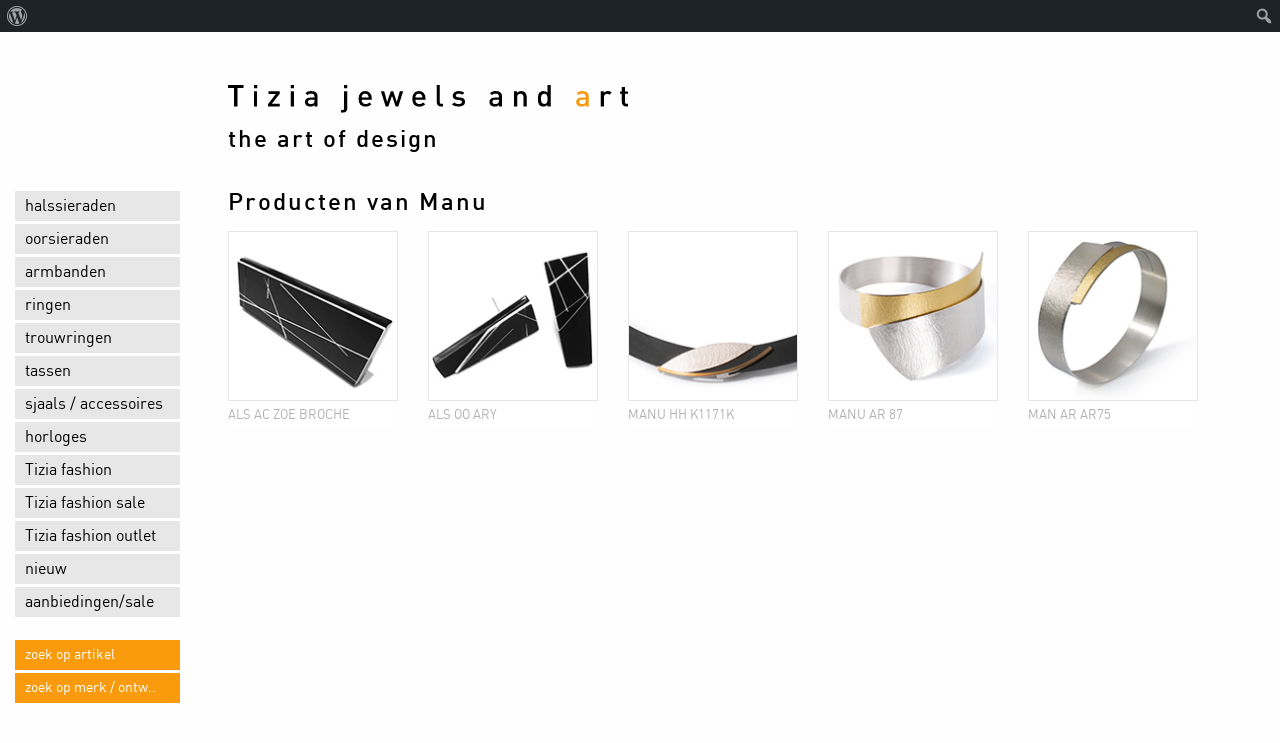

--- FILE ---
content_type: text/html; charset=UTF-8
request_url: https://www.tiziajewelsandart.nl/merk/manu/
body_size: 8704
content:
<!doctype html>
<html lang="nl-NL" class="no-js" lang="en" dir="ltr">
	<head>
		<meta charset="UTF-8">
		<title>Manu - Tizia jewels and art</title>

		<link href="//www.google-analytics.com" rel="dns-prefetch">
       
        
        <link rel="stylesheet" href="https://www.tiziajewelsandart.nl/wp-content/themes/tizia2017/assets/css/foundation.css">
        <link rel="stylesheet" href="https://www.tiziajewelsandart.nl/wp-content/themes/tizia2017/assets/css/animate.css">
    	<link rel="stylesheet" href="https://www.tiziajewelsandart.nl/wp-content/themes/tizia2017/assets/js/vendor/owl/assets/owl.carousel.css">
    	<link rel="stylesheet" href="https://www.tiziajewelsandart.nl/wp-content/themes/tizia2017/assets/css/stylesheet.css">
    	<link rel="stylesheet" href="https://www.tiziajewelsandart.nl/wp-content/themes/tizia2017/assets/css/font-awesome.min.css">
    	
    	 <!-- single page -->
		<link rel="stylesheet" href="https://www.tiziajewelsandart.nl/wp-content/themes/tizia2017/assets/js/vendor/fancybox/jquery.fancybox.css">
		<!-- -->

		<meta http-equiv="x-ua-compatible" content="ie=edge">
		<meta name="viewport" content="width=device-width, initial-scale=1.0">
		<meta name="description" content="the art of design">

		<meta name='robots' content='index, follow, max-image-preview:large, max-snippet:-1, max-video-preview:-1' />

	<!-- This site is optimized with the Yoast SEO plugin v26.8 - https://yoast.com/product/yoast-seo-wordpress/ -->
	<link rel="canonical" href="https://www.tiziajewelsandart.nl/merk/manu/" class="yoast-seo-meta-tag" />
	<meta property="og:locale" content="nl_NL" class="yoast-seo-meta-tag" />
	<meta property="og:type" content="article" class="yoast-seo-meta-tag" />
	<meta property="og:title" content="Manu - Tizia jewels and art" class="yoast-seo-meta-tag" />
	<meta property="og:url" content="https://www.tiziajewelsandart.nl/merk/manu/" class="yoast-seo-meta-tag" />
	<meta property="og:site_name" content="Tizia jewels and art" class="yoast-seo-meta-tag" />
	<meta property="article:publisher" content="https://www.facebook.com/tiziajewelsandart/" class="yoast-seo-meta-tag" />
	<meta name="twitter:card" content="summary_large_image" class="yoast-seo-meta-tag" />
	<script type="application/ld+json" class="yoast-schema-graph">{"@context":"https://schema.org","@graph":[{"@type":"WebPage","@id":"https://www.tiziajewelsandart.nl/merk/manu/","url":"https://www.tiziajewelsandart.nl/merk/manu/","name":"Manu - Tizia jewels and art","isPartOf":{"@id":"https://www.tiziajewelsandart.nl/#website"},"datePublished":"2016-11-13T20:57:40+00:00","breadcrumb":{"@id":"https://www.tiziajewelsandart.nl/merk/manu/#breadcrumb"},"inLanguage":"nl-NL","potentialAction":[{"@type":"ReadAction","target":["https://www.tiziajewelsandart.nl/merk/manu/"]}]},{"@type":"BreadcrumbList","@id":"https://www.tiziajewelsandart.nl/merk/manu/#breadcrumb","itemListElement":[{"@type":"ListItem","position":1,"name":"Home","item":"https://www.tiziajewelsandart.nl/"},{"@type":"ListItem","position":2,"name":"Merk","item":"https://www.tiziajewelsandart.nl/merk/"},{"@type":"ListItem","position":3,"name":"Manu"}]},{"@type":"WebSite","@id":"https://www.tiziajewelsandart.nl/#website","url":"https://www.tiziajewelsandart.nl/","name":"Tizia jewels and art","description":"the art of design","publisher":{"@id":"https://www.tiziajewelsandart.nl/#organization"},"potentialAction":[{"@type":"SearchAction","target":{"@type":"EntryPoint","urlTemplate":"https://www.tiziajewelsandart.nl/?s={search_term_string}"},"query-input":{"@type":"PropertyValueSpecification","valueRequired":true,"valueName":"search_term_string"}}],"inLanguage":"nl-NL"},{"@type":"Organization","@id":"https://www.tiziajewelsandart.nl/#organization","name":"Tizia jewels and art","url":"https://www.tiziajewelsandart.nl/","logo":{"@type":"ImageObject","inLanguage":"nl-NL","@id":"https://www.tiziajewelsandart.nl/#/schema/logo/image/","url":"http://www.tiziajewelsandart.nl/wp-content/uploads/2016/12/tizia-logo-long.jpg","contentUrl":"http://www.tiziajewelsandart.nl/wp-content/uploads/2016/12/tizia-logo-long.jpg","width":637,"height":45,"caption":"Tizia jewels and art"},"image":{"@id":"https://www.tiziajewelsandart.nl/#/schema/logo/image/"},"sameAs":["https://www.facebook.com/tiziajewelsandart/"]}]}</script>
	<!-- / Yoast SEO plugin. -->


<link rel="alternate" title="oEmbed (JSON)" type="application/json+oembed" href="https://www.tiziajewelsandart.nl/wp-json/oembed/1.0/embed?url=https%3A%2F%2Fwww.tiziajewelsandart.nl%2Fmerk%2Fmanu%2F" />
<link rel="alternate" title="oEmbed (XML)" type="text/xml+oembed" href="https://www.tiziajewelsandart.nl/wp-json/oembed/1.0/embed?url=https%3A%2F%2Fwww.tiziajewelsandart.nl%2Fmerk%2Fmanu%2F&#038;format=xml" />
<style id='wp-img-auto-sizes-contain-inline-css' type='text/css'>
img:is([sizes=auto i],[sizes^="auto," i]){contain-intrinsic-size:3000px 1500px}
/*# sourceURL=wp-img-auto-sizes-contain-inline-css */
</style>
<link rel='stylesheet' id='dashicons-css' href='https://www.tiziajewelsandart.nl/wp-includes/css/dashicons.min.css?ver=6.9' media='all' />
<link rel='stylesheet' id='admin-bar-css' href='https://www.tiziajewelsandart.nl/wp-includes/css/admin-bar.min.css?ver=6.9' media='all' />
<style id='admin-bar-inline-css' type='text/css'>

		@media screen { html { margin-top: 32px !important; } }
		@media screen and ( max-width: 782px ) { html { margin-top: 46px !important; } }
	
@media print { #wpadminbar { display:none; } }
/*# sourceURL=admin-bar-inline-css */
</style>
<style id='wp-emoji-styles-inline-css' type='text/css'>

	img.wp-smiley, img.emoji {
		display: inline !important;
		border: none !important;
		box-shadow: none !important;
		height: 1em !important;
		width: 1em !important;
		margin: 0 0.07em !important;
		vertical-align: -0.1em !important;
		background: none !important;
		padding: 0 !important;
	}
/*# sourceURL=wp-emoji-styles-inline-css */
</style>
<style id='wp-block-library-inline-css' type='text/css'>
:root{--wp-block-synced-color:#7a00df;--wp-block-synced-color--rgb:122,0,223;--wp-bound-block-color:var(--wp-block-synced-color);--wp-editor-canvas-background:#ddd;--wp-admin-theme-color:#007cba;--wp-admin-theme-color--rgb:0,124,186;--wp-admin-theme-color-darker-10:#006ba1;--wp-admin-theme-color-darker-10--rgb:0,107,160.5;--wp-admin-theme-color-darker-20:#005a87;--wp-admin-theme-color-darker-20--rgb:0,90,135;--wp-admin-border-width-focus:2px}@media (min-resolution:192dpi){:root{--wp-admin-border-width-focus:1.5px}}.wp-element-button{cursor:pointer}:root .has-very-light-gray-background-color{background-color:#eee}:root .has-very-dark-gray-background-color{background-color:#313131}:root .has-very-light-gray-color{color:#eee}:root .has-very-dark-gray-color{color:#313131}:root .has-vivid-green-cyan-to-vivid-cyan-blue-gradient-background{background:linear-gradient(135deg,#00d084,#0693e3)}:root .has-purple-crush-gradient-background{background:linear-gradient(135deg,#34e2e4,#4721fb 50%,#ab1dfe)}:root .has-hazy-dawn-gradient-background{background:linear-gradient(135deg,#faaca8,#dad0ec)}:root .has-subdued-olive-gradient-background{background:linear-gradient(135deg,#fafae1,#67a671)}:root .has-atomic-cream-gradient-background{background:linear-gradient(135deg,#fdd79a,#004a59)}:root .has-nightshade-gradient-background{background:linear-gradient(135deg,#330968,#31cdcf)}:root .has-midnight-gradient-background{background:linear-gradient(135deg,#020381,#2874fc)}:root{--wp--preset--font-size--normal:16px;--wp--preset--font-size--huge:42px}.has-regular-font-size{font-size:1em}.has-larger-font-size{font-size:2.625em}.has-normal-font-size{font-size:var(--wp--preset--font-size--normal)}.has-huge-font-size{font-size:var(--wp--preset--font-size--huge)}.has-text-align-center{text-align:center}.has-text-align-left{text-align:left}.has-text-align-right{text-align:right}.has-fit-text{white-space:nowrap!important}#end-resizable-editor-section{display:none}.aligncenter{clear:both}.items-justified-left{justify-content:flex-start}.items-justified-center{justify-content:center}.items-justified-right{justify-content:flex-end}.items-justified-space-between{justify-content:space-between}.screen-reader-text{border:0;clip-path:inset(50%);height:1px;margin:-1px;overflow:hidden;padding:0;position:absolute;width:1px;word-wrap:normal!important}.screen-reader-text:focus{background-color:#ddd;clip-path:none;color:#444;display:block;font-size:1em;height:auto;left:5px;line-height:normal;padding:15px 23px 14px;text-decoration:none;top:5px;width:auto;z-index:100000}html :where(.has-border-color){border-style:solid}html :where([style*=border-top-color]){border-top-style:solid}html :where([style*=border-right-color]){border-right-style:solid}html :where([style*=border-bottom-color]){border-bottom-style:solid}html :where([style*=border-left-color]){border-left-style:solid}html :where([style*=border-width]){border-style:solid}html :where([style*=border-top-width]){border-top-style:solid}html :where([style*=border-right-width]){border-right-style:solid}html :where([style*=border-bottom-width]){border-bottom-style:solid}html :where([style*=border-left-width]){border-left-style:solid}html :where(img[class*=wp-image-]){height:auto;max-width:100%}:where(figure){margin:0 0 1em}html :where(.is-position-sticky){--wp-admin--admin-bar--position-offset:var(--wp-admin--admin-bar--height,0px)}@media screen and (max-width:600px){html :where(.is-position-sticky){--wp-admin--admin-bar--position-offset:0px}}

/*# sourceURL=wp-block-library-inline-css */
</style><style id='global-styles-inline-css' type='text/css'>
:root{--wp--preset--aspect-ratio--square: 1;--wp--preset--aspect-ratio--4-3: 4/3;--wp--preset--aspect-ratio--3-4: 3/4;--wp--preset--aspect-ratio--3-2: 3/2;--wp--preset--aspect-ratio--2-3: 2/3;--wp--preset--aspect-ratio--16-9: 16/9;--wp--preset--aspect-ratio--9-16: 9/16;--wp--preset--color--black: #000000;--wp--preset--color--cyan-bluish-gray: #abb8c3;--wp--preset--color--white: #ffffff;--wp--preset--color--pale-pink: #f78da7;--wp--preset--color--vivid-red: #cf2e2e;--wp--preset--color--luminous-vivid-orange: #ff6900;--wp--preset--color--luminous-vivid-amber: #fcb900;--wp--preset--color--light-green-cyan: #7bdcb5;--wp--preset--color--vivid-green-cyan: #00d084;--wp--preset--color--pale-cyan-blue: #8ed1fc;--wp--preset--color--vivid-cyan-blue: #0693e3;--wp--preset--color--vivid-purple: #9b51e0;--wp--preset--gradient--vivid-cyan-blue-to-vivid-purple: linear-gradient(135deg,rgb(6,147,227) 0%,rgb(155,81,224) 100%);--wp--preset--gradient--light-green-cyan-to-vivid-green-cyan: linear-gradient(135deg,rgb(122,220,180) 0%,rgb(0,208,130) 100%);--wp--preset--gradient--luminous-vivid-amber-to-luminous-vivid-orange: linear-gradient(135deg,rgb(252,185,0) 0%,rgb(255,105,0) 100%);--wp--preset--gradient--luminous-vivid-orange-to-vivid-red: linear-gradient(135deg,rgb(255,105,0) 0%,rgb(207,46,46) 100%);--wp--preset--gradient--very-light-gray-to-cyan-bluish-gray: linear-gradient(135deg,rgb(238,238,238) 0%,rgb(169,184,195) 100%);--wp--preset--gradient--cool-to-warm-spectrum: linear-gradient(135deg,rgb(74,234,220) 0%,rgb(151,120,209) 20%,rgb(207,42,186) 40%,rgb(238,44,130) 60%,rgb(251,105,98) 80%,rgb(254,248,76) 100%);--wp--preset--gradient--blush-light-purple: linear-gradient(135deg,rgb(255,206,236) 0%,rgb(152,150,240) 100%);--wp--preset--gradient--blush-bordeaux: linear-gradient(135deg,rgb(254,205,165) 0%,rgb(254,45,45) 50%,rgb(107,0,62) 100%);--wp--preset--gradient--luminous-dusk: linear-gradient(135deg,rgb(255,203,112) 0%,rgb(199,81,192) 50%,rgb(65,88,208) 100%);--wp--preset--gradient--pale-ocean: linear-gradient(135deg,rgb(255,245,203) 0%,rgb(182,227,212) 50%,rgb(51,167,181) 100%);--wp--preset--gradient--electric-grass: linear-gradient(135deg,rgb(202,248,128) 0%,rgb(113,206,126) 100%);--wp--preset--gradient--midnight: linear-gradient(135deg,rgb(2,3,129) 0%,rgb(40,116,252) 100%);--wp--preset--font-size--small: 13px;--wp--preset--font-size--medium: 20px;--wp--preset--font-size--large: 36px;--wp--preset--font-size--x-large: 42px;--wp--preset--spacing--20: 0.44rem;--wp--preset--spacing--30: 0.67rem;--wp--preset--spacing--40: 1rem;--wp--preset--spacing--50: 1.5rem;--wp--preset--spacing--60: 2.25rem;--wp--preset--spacing--70: 3.38rem;--wp--preset--spacing--80: 5.06rem;--wp--preset--shadow--natural: 6px 6px 9px rgba(0, 0, 0, 0.2);--wp--preset--shadow--deep: 12px 12px 50px rgba(0, 0, 0, 0.4);--wp--preset--shadow--sharp: 6px 6px 0px rgba(0, 0, 0, 0.2);--wp--preset--shadow--outlined: 6px 6px 0px -3px rgb(255, 255, 255), 6px 6px rgb(0, 0, 0);--wp--preset--shadow--crisp: 6px 6px 0px rgb(0, 0, 0);}:where(.is-layout-flex){gap: 0.5em;}:where(.is-layout-grid){gap: 0.5em;}body .is-layout-flex{display: flex;}.is-layout-flex{flex-wrap: wrap;align-items: center;}.is-layout-flex > :is(*, div){margin: 0;}body .is-layout-grid{display: grid;}.is-layout-grid > :is(*, div){margin: 0;}:where(.wp-block-columns.is-layout-flex){gap: 2em;}:where(.wp-block-columns.is-layout-grid){gap: 2em;}:where(.wp-block-post-template.is-layout-flex){gap: 1.25em;}:where(.wp-block-post-template.is-layout-grid){gap: 1.25em;}.has-black-color{color: var(--wp--preset--color--black) !important;}.has-cyan-bluish-gray-color{color: var(--wp--preset--color--cyan-bluish-gray) !important;}.has-white-color{color: var(--wp--preset--color--white) !important;}.has-pale-pink-color{color: var(--wp--preset--color--pale-pink) !important;}.has-vivid-red-color{color: var(--wp--preset--color--vivid-red) !important;}.has-luminous-vivid-orange-color{color: var(--wp--preset--color--luminous-vivid-orange) !important;}.has-luminous-vivid-amber-color{color: var(--wp--preset--color--luminous-vivid-amber) !important;}.has-light-green-cyan-color{color: var(--wp--preset--color--light-green-cyan) !important;}.has-vivid-green-cyan-color{color: var(--wp--preset--color--vivid-green-cyan) !important;}.has-pale-cyan-blue-color{color: var(--wp--preset--color--pale-cyan-blue) !important;}.has-vivid-cyan-blue-color{color: var(--wp--preset--color--vivid-cyan-blue) !important;}.has-vivid-purple-color{color: var(--wp--preset--color--vivid-purple) !important;}.has-black-background-color{background-color: var(--wp--preset--color--black) !important;}.has-cyan-bluish-gray-background-color{background-color: var(--wp--preset--color--cyan-bluish-gray) !important;}.has-white-background-color{background-color: var(--wp--preset--color--white) !important;}.has-pale-pink-background-color{background-color: var(--wp--preset--color--pale-pink) !important;}.has-vivid-red-background-color{background-color: var(--wp--preset--color--vivid-red) !important;}.has-luminous-vivid-orange-background-color{background-color: var(--wp--preset--color--luminous-vivid-orange) !important;}.has-luminous-vivid-amber-background-color{background-color: var(--wp--preset--color--luminous-vivid-amber) !important;}.has-light-green-cyan-background-color{background-color: var(--wp--preset--color--light-green-cyan) !important;}.has-vivid-green-cyan-background-color{background-color: var(--wp--preset--color--vivid-green-cyan) !important;}.has-pale-cyan-blue-background-color{background-color: var(--wp--preset--color--pale-cyan-blue) !important;}.has-vivid-cyan-blue-background-color{background-color: var(--wp--preset--color--vivid-cyan-blue) !important;}.has-vivid-purple-background-color{background-color: var(--wp--preset--color--vivid-purple) !important;}.has-black-border-color{border-color: var(--wp--preset--color--black) !important;}.has-cyan-bluish-gray-border-color{border-color: var(--wp--preset--color--cyan-bluish-gray) !important;}.has-white-border-color{border-color: var(--wp--preset--color--white) !important;}.has-pale-pink-border-color{border-color: var(--wp--preset--color--pale-pink) !important;}.has-vivid-red-border-color{border-color: var(--wp--preset--color--vivid-red) !important;}.has-luminous-vivid-orange-border-color{border-color: var(--wp--preset--color--luminous-vivid-orange) !important;}.has-luminous-vivid-amber-border-color{border-color: var(--wp--preset--color--luminous-vivid-amber) !important;}.has-light-green-cyan-border-color{border-color: var(--wp--preset--color--light-green-cyan) !important;}.has-vivid-green-cyan-border-color{border-color: var(--wp--preset--color--vivid-green-cyan) !important;}.has-pale-cyan-blue-border-color{border-color: var(--wp--preset--color--pale-cyan-blue) !important;}.has-vivid-cyan-blue-border-color{border-color: var(--wp--preset--color--vivid-cyan-blue) !important;}.has-vivid-purple-border-color{border-color: var(--wp--preset--color--vivid-purple) !important;}.has-vivid-cyan-blue-to-vivid-purple-gradient-background{background: var(--wp--preset--gradient--vivid-cyan-blue-to-vivid-purple) !important;}.has-light-green-cyan-to-vivid-green-cyan-gradient-background{background: var(--wp--preset--gradient--light-green-cyan-to-vivid-green-cyan) !important;}.has-luminous-vivid-amber-to-luminous-vivid-orange-gradient-background{background: var(--wp--preset--gradient--luminous-vivid-amber-to-luminous-vivid-orange) !important;}.has-luminous-vivid-orange-to-vivid-red-gradient-background{background: var(--wp--preset--gradient--luminous-vivid-orange-to-vivid-red) !important;}.has-very-light-gray-to-cyan-bluish-gray-gradient-background{background: var(--wp--preset--gradient--very-light-gray-to-cyan-bluish-gray) !important;}.has-cool-to-warm-spectrum-gradient-background{background: var(--wp--preset--gradient--cool-to-warm-spectrum) !important;}.has-blush-light-purple-gradient-background{background: var(--wp--preset--gradient--blush-light-purple) !important;}.has-blush-bordeaux-gradient-background{background: var(--wp--preset--gradient--blush-bordeaux) !important;}.has-luminous-dusk-gradient-background{background: var(--wp--preset--gradient--luminous-dusk) !important;}.has-pale-ocean-gradient-background{background: var(--wp--preset--gradient--pale-ocean) !important;}.has-electric-grass-gradient-background{background: var(--wp--preset--gradient--electric-grass) !important;}.has-midnight-gradient-background{background: var(--wp--preset--gradient--midnight) !important;}.has-small-font-size{font-size: var(--wp--preset--font-size--small) !important;}.has-medium-font-size{font-size: var(--wp--preset--font-size--medium) !important;}.has-large-font-size{font-size: var(--wp--preset--font-size--large) !important;}.has-x-large-font-size{font-size: var(--wp--preset--font-size--x-large) !important;}
/*# sourceURL=global-styles-inline-css */
</style>

<style id='classic-theme-styles-inline-css' type='text/css'>
/*! This file is auto-generated */
.wp-block-button__link{color:#fff;background-color:#32373c;border-radius:9999px;box-shadow:none;text-decoration:none;padding:calc(.667em + 2px) calc(1.333em + 2px);font-size:1.125em}.wp-block-file__button{background:#32373c;color:#fff;text-decoration:none}
/*# sourceURL=/wp-includes/css/classic-themes.min.css */
</style>
<script type="text/javascript" src="https://www.tiziajewelsandart.nl/wp-content/themes/tizia2017/js/lib/conditionizr-4.3.0.min.js?ver=4.3.0" id="conditionizr-js"></script>
<script type="text/javascript" src="https://www.tiziajewelsandart.nl/wp-content/themes/tizia2017/js/lib/modernizr-2.7.1.min.js?ver=2.7.1" id="modernizr-js"></script>
<script type="text/javascript" src="https://www.tiziajewelsandart.nl/wp-includes/js/jquery/jquery.min.js?ver=3.7.1" id="jquery-core-js"></script>
<script type="text/javascript" src="https://www.tiziajewelsandart.nl/wp-includes/js/jquery/jquery-migrate.min.js?ver=3.4.1" id="jquery-migrate-js"></script>
<script type="text/javascript" src="https://www.tiziajewelsandart.nl/wp-content/themes/tizia2017/js/scripts.js?ver=1.0.0" id="html5blankscripts-js"></script>
<link rel="https://api.w.org/" href="https://www.tiziajewelsandart.nl/wp-json/" />		<script>
        // conditionizr.com
        // configure environment tests
        conditionizr.config({
            assets: 'https://www.tiziajewelsandart.nl/wp-content/themes/tizia2017',
            tests: {}
        });
        </script>
<script>
  (function(i,s,o,g,r,a,m){i['GoogleAnalyticsObject']=r;i[r]=i[r]||function(){
  (i[r].q=i[r].q||[]).push(arguments)},i[r].l=1*new Date();a=s.createElement(o),
  m=s.getElementsByTagName(o)[0];a.async=1;a.src=g;m.parentNode.insertBefore(a,m)
  })(window,document,'script','https://www.google-analytics.com/analytics.js','ga');

  ga('create', 'UA-36579869-1', 'auto');
  ga('send', 'pageview');

</script>
	</head> <body class="brand">

  	
  	
   	<header>
	<div class="row">
		<div class="large-2 columns">

		</div>

		<div class="large-10 columns">
			<div class="logo"><a href="/"><img src="https://www.tiziajewelsandart.nl/wp-content/themes/tizia2017/assets/img/tizia-logo-long.svg" width="400" alt="Tizia jewels and art" /></a></div>
			
			<div id="mobilemenu" class="show-for-small-only">
	<ul class="menu side mobile"><li id="menu-item-2117" class="menu-item menu-item-type-post_type menu-item-object-page menu-item-home menu-item-2117"><a href="https://www.tiziajewelsandart.nl/">home</a></li>
<li id="menu-item-2118" class="menu-item menu-item-type-post_type menu-item-object-page menu-item-2118"><a href="https://www.tiziajewelsandart.nl/winkel/">winkel</a></li>
<li id="menu-item-2116" class="menu-item menu-item-type-post_type menu-item-object-page menu-item-2116"><a href="https://www.tiziajewelsandart.nl/contact/">contact</a></li>
<li id="menu-item-2119" class="menu-item menu-item-type-taxonomy menu-item-object-category menu-item-2119"><a href="https://www.tiziajewelsandart.nl/collectie/halssieraden/">halssieraden</a></li>
<li id="menu-item-2123" class="menu-item menu-item-type-taxonomy menu-item-object-category menu-item-2123"><a href="https://www.tiziajewelsandart.nl/collectie/oorsieraden/">oorsieraden</a></li>
<li id="menu-item-2125" class="menu-item menu-item-type-taxonomy menu-item-object-category menu-item-2125"><a href="https://www.tiziajewelsandart.nl/collectie/armbanden/">armbanden</a></li>
<li id="menu-item-2120" class="menu-item menu-item-type-taxonomy menu-item-object-category menu-item-2120"><a href="https://www.tiziajewelsandart.nl/collectie/ringen/">ringen</a></li>
<li id="menu-item-2131" class="menu-item menu-item-type-taxonomy menu-item-object-category menu-item-2131"><a href="https://www.tiziajewelsandart.nl/collectie/trouwringen/">trouwringen</a></li>
<li id="menu-item-2129" class="menu-item menu-item-type-taxonomy menu-item-object-category menu-item-2129"><a href="https://www.tiziajewelsandart.nl/collectie/tassen/">tassen</a></li>
<li id="menu-item-2127" class="menu-item menu-item-type-taxonomy menu-item-object-category menu-item-2127"><a href="https://www.tiziajewelsandart.nl/collectie/sjaals/">sjaals / accessoires</a></li>
<li id="menu-item-2124" class="menu-item menu-item-type-taxonomy menu-item-object-category menu-item-2124"><a href="https://www.tiziajewelsandart.nl/collectie/horloges/">horloges</a></li>
<li id="menu-item-2126" class="menu-item menu-item-type-taxonomy menu-item-object-category menu-item-2126"><a href="https://www.tiziajewelsandart.nl/collectie/tizia-fashion/">Tizia fashion</a></li>
<li id="menu-item-15440" class="menu-item menu-item-type-taxonomy menu-item-object-category menu-item-15440"><a href="https://www.tiziajewelsandart.nl/collectie/tiziafashion-sale/">Tizia fashion sale</a></li>
<li id="menu-item-15439" class="menu-item menu-item-type-taxonomy menu-item-object-category menu-item-15439"><a href="https://www.tiziajewelsandart.nl/collectie/tiziafashion-outlet/">Tizia fashion outlet</a></li>
<li id="menu-item-2121" class="menu-item menu-item-type-taxonomy menu-item-object-category menu-item-2121"><a href="https://www.tiziajewelsandart.nl/collectie/nieuw/">nieuw</a></li>
<li id="menu-item-2128" class="menu-item menu-item-type-taxonomy menu-item-object-category menu-item-2128"><a href="https://www.tiziajewelsandart.nl/collectie/aanbiedingensale/">aanbiedingen/sale</a></li>
</ul></div>			
						<h1>the art of design</h1>
			 		</div>

	</div>
</header> 	
 	
 	<div class="row" id="pagecontent">
   		<div class="hide-for-small-only medium-3 large-2 columns" data-sticky-container>
   			<!-- sidebar -->

					
<aside class="sticky" data-sticky data-anchor="pagecontent" style="overflow:  hidden;">
	<ul class="menu category side"><li id="menu-item-1803" class="menu-item menu-item-type-taxonomy menu-item-object-category menu-item-1803"><a href="https://www.tiziajewelsandart.nl/collectie/halssieraden/">halssieraden</a></li>
<li id="menu-item-1807" class="menu-item menu-item-type-taxonomy menu-item-object-category menu-item-1807"><a href="https://www.tiziajewelsandart.nl/collectie/oorsieraden/">oorsieraden</a></li>
<li id="menu-item-1802" class="menu-item menu-item-type-taxonomy menu-item-object-category menu-item-1802"><a href="https://www.tiziajewelsandart.nl/collectie/armbanden/">armbanden</a></li>
<li id="menu-item-1808" class="menu-item menu-item-type-taxonomy menu-item-object-category menu-item-1808"><a href="https://www.tiziajewelsandart.nl/collectie/ringen/">ringen</a></li>
<li id="menu-item-1810" class="menu-item menu-item-type-taxonomy menu-item-object-category menu-item-1810"><a href="https://www.tiziajewelsandart.nl/collectie/trouwringen/">trouwringen</a></li>
<li id="menu-item-1805" class="menu-item menu-item-type-taxonomy menu-item-object-category menu-item-1805"><a href="https://www.tiziajewelsandart.nl/collectie/tassen/">tassen</a></li>
<li id="menu-item-1801" class="menu-item menu-item-type-taxonomy menu-item-object-category menu-item-1801"><a href="https://www.tiziajewelsandart.nl/collectie/sjaals/">sjaals / accessoires</a></li>
<li id="menu-item-1804" class="menu-item menu-item-type-taxonomy menu-item-object-category menu-item-1804"><a href="https://www.tiziajewelsandart.nl/collectie/horloges/">horloges</a></li>
<li id="menu-item-1809" class="menu-item menu-item-type-taxonomy menu-item-object-category menu-item-1809"><a href="https://www.tiziajewelsandart.nl/collectie/tizia-fashion/">Tizia fashion</a></li>
<li id="menu-item-15317" class="menu-item menu-item-type-taxonomy menu-item-object-category menu-item-15317"><a href="https://www.tiziajewelsandart.nl/collectie/tiziafashion-sale/">Tizia fashion sale</a></li>
<li id="menu-item-15316" class="menu-item menu-item-type-taxonomy menu-item-object-category menu-item-15316"><a href="https://www.tiziajewelsandart.nl/collectie/tiziafashion-outlet/">Tizia fashion outlet</a></li>
<li id="menu-item-1806" class="menu-item menu-item-type-taxonomy menu-item-object-category menu-item-1806"><a href="https://www.tiziajewelsandart.nl/collectie/nieuw/">nieuw</a></li>
<li id="menu-item-1800" class="menu-item menu-item-type-taxonomy menu-item-object-category menu-item-1800"><a href="https://www.tiziajewelsandart.nl/collectie/aanbiedingensale/">aanbiedingen/sale</a></li>
</ul>	

	<ul class="menu search side" style="display: none">
		<li><a href="#">zoek op ontwerpers</a></li>
		<li><a href="#">zoek op artikel</a></li>
	</ul>
	
	<ul class="menu search side" >
		<li>
			<form class="search" method="get" action="https://www.tiziajewelsandart.nl" role="search">
				<input class="search-input" type="search" name="s" placeholder="zoek op artikel">
				<input type="hidden" name="post_type" value="post" />
			</form>
		</li>
		<li>
			<form class="search" method="get" action="https://www.tiziajewelsandart.nl" role="search">
				<input class="search-input" type="search" name="s" placeholder="zoek op merk / ontw..">
				<input type="hidden" name="post_type[]" value="ontwerper" />
				<input type="hidden" name="post_type[]" value="merk" />
			</form>
		</li>
	</ul>

	

	<ul class="menu site side"><li id="menu-item-27" class="menu-item menu-item-type-post_type menu-item-object-page menu-item-home menu-item-27"><a href="https://www.tiziajewelsandart.nl/">home</a></li>
<li id="menu-item-26" class="menu-item menu-item-type-post_type menu-item-object-page menu-item-26"><a href="https://www.tiziajewelsandart.nl/winkel/">winkel</a></li>
<li id="menu-item-25" class="menu-item menu-item-type-post_type menu-item-object-page menu-item-25"><a href="https://www.tiziajewelsandart.nl/contact/">contact</a></li>
</ul></aside>

<!-- /sidebar -->
		</div>
  	
  	
  		
  		<div class="medium-9 large-10 columns">
  			  			
  						
			
			<div class="row">
  				<div class="medium-12 columns">
					<h2>Producten van Manu </h2>
				</div>
			</div>
			
			<div class="row">
				<div class="medium-12 columns" style="position:  relative;">
					<div class="row loader">
						<div class="large-12 columns text-center">
							<div class="spinner">
							  <div class="ball"></div>
							  <p>even geduld</p>
							</div>
						</div>
					</div>
					
											
													<div class="product-list" style="position: relative;">
								<div class="row loader">
									<div class="large-12 columns text-center">
										<div class="spinner">
										  <div class="ball"></div>
										  <p>even geduld</p>
										</div>
									</div>
								</div>
								<ul class="list-products">
																										<li id="post-">
										<a href="https://www.tiziajewelsandart.nl/als-ac-zoe-broche/" title="ALS AC ZOE BROCHE">
										<figure>
											<img src="https://www.tiziajewelsandart.nl/wp-content/uploads/2023/10/ALS-AC-ZOE-BROCHE-t.jpg" alt="ALS AC ZOE BROCHE" width="170" height="170">
											<figcaption>ALS AC ZOE BROCHE</figcaption>
										</figure>
										</a> 
									</li>
																										<li id="post-">
										<a href="https://www.tiziajewelsandart.nl/als-oo-ary/" title="ALS OO ARY">
										<figure>
											<img src="https://www.tiziajewelsandart.nl/wp-content/uploads/2023/10/ALS-OO-ARY-t.jpg" alt="ALS OO ARY" width="170" height="170">
											<figcaption>ALS OO ARY</figcaption>
										</figure>
										</a> 
									</li>
																										<li id="post-">
										<a href="https://www.tiziajewelsandart.nl/manu-hh-k1171k/" title="MANU HH K1171K">
										<figure>
											<img src="https://www.tiziajewelsandart.nl/wp-content/uploads/2016/11/MANUHHK1171K_thumb.jpg" alt="MANU HH K1171K" width="170" height="170">
											<figcaption>MANU HH K1171K</figcaption>
										</figure>
										</a> 
									</li>
																										<li id="post-">
										<a href="https://www.tiziajewelsandart.nl/manu-ar-87/" title="MANU AR 87">
										<figure>
											<img src="https://www.tiziajewelsandart.nl/wp-content/uploads/2016/11/MANUAR87_thumb.jpg" alt="MANU AR 87" width="170" height="170">
											<figcaption>MANU AR 87</figcaption>
										</figure>
										</a> 
									</li>
																										<li id="post-">
										<a href="https://www.tiziajewelsandart.nl/man-ar-ar75/" title="MAN AR AR75">
										<figure>
											<img src="https://www.tiziajewelsandart.nl/wp-content/uploads/2016/11/MANARAR75_thumb.jpg" alt="MAN AR AR75" width="170" height="170">
											<figcaption>MAN AR AR75</figcaption>
										</figure>
										</a> 
									</li>
																</ul>
							</div>
						
											
				</div>
			</div>

								</div>
  
   	
	</div>

	
  	<footer>
  	  <div class="row">
  	    <div class="large-12 columns text-center">
  	      <a href="https://www.facebook.com/tiziajewelsandart/" target="_blank"><i class="fa fa-facebook" aria-hidden="true"></i> volg ons op facebook</a> </br>
  	      &copy; Tizia jewels and art 2026 - website onder voorbehoud van fouten
  	      <br />
  	      Rechtstraat 41, 6221 EG Maastricht, Nederland | tel. 043 – 4091470
  	    </div>
  	  </div>
  	</footer>

  	<script src="https://www.tiziajewelsandart.nl/wp-content/themes/tizia2017/assets/js/vendor/jquery.js"></script>
  	<script src="https://www.tiziajewelsandart.nl/wp-content/themes/tizia2017/assets/js/vendor/what-input.js"></script>
  	<script src="https://www.tiziajewelsandart.nl/wp-content/themes/tizia2017/assets/js/vendor/foundation.js"></script>
  	<script src="https://www.tiziajewelsandart.nl/wp-content/themes/tizia2017/assets/js/vendor/owl/owl.carousel.min.js"></script>
  	<script src="https://www.tiziajewelsandart.nl/wp-content/themes/tizia2017/assets/js/vendor/slicknav/jquery.slicknav.min.js"></script>

  	
  	<!-- single page -->
  	<script src="https://www.tiziajewelsandart.nl/wp-content/themes/tizia2017/assets/js/vendor/fancybox/jquery.fancybox.js"></script>
  	<script src="https://www.tiziajewelsandart.nl/wp-content/themes/tizia2017/assets/js/vendor/fancybox/jquery.fancybox.pack.js"></script>
  	<!-- -->

  	<script src="https://www.tiziajewelsandart.nl/wp-content/themes/tizia2017/assets/js/app.js?4567"></script>



  	<script type="speculationrules">
{"prefetch":[{"source":"document","where":{"and":[{"href_matches":"/*"},{"not":{"href_matches":["/wp-*.php","/wp-admin/*","/wp-content/uploads/*","/wp-content/*","/wp-content/plugins/*","/wp-content/themes/tizia2017/*","/*\\?(.+)"]}},{"not":{"selector_matches":"a[rel~=\"nofollow\"]"}},{"not":{"selector_matches":".no-prefetch, .no-prefetch a"}}]},"eagerness":"conservative"}]}
</script>
<script type="text/javascript" src="https://www.tiziajewelsandart.nl/wp-includes/js/hoverintent-js.min.js?ver=2.2.1" id="hoverintent-js-js"></script>
<script type="text/javascript" src="https://www.tiziajewelsandart.nl/wp-includes/js/admin-bar.min.js?ver=6.9" id="admin-bar-js"></script>
<script id="wp-emoji-settings" type="application/json">
{"baseUrl":"https://s.w.org/images/core/emoji/17.0.2/72x72/","ext":".png","svgUrl":"https://s.w.org/images/core/emoji/17.0.2/svg/","svgExt":".svg","source":{"concatemoji":"https://www.tiziajewelsandart.nl/wp-includes/js/wp-emoji-release.min.js?ver=6.9"}}
</script>
<script type="module">
/* <![CDATA[ */
/*! This file is auto-generated */
const a=JSON.parse(document.getElementById("wp-emoji-settings").textContent),o=(window._wpemojiSettings=a,"wpEmojiSettingsSupports"),s=["flag","emoji"];function i(e){try{var t={supportTests:e,timestamp:(new Date).valueOf()};sessionStorage.setItem(o,JSON.stringify(t))}catch(e){}}function c(e,t,n){e.clearRect(0,0,e.canvas.width,e.canvas.height),e.fillText(t,0,0);t=new Uint32Array(e.getImageData(0,0,e.canvas.width,e.canvas.height).data);e.clearRect(0,0,e.canvas.width,e.canvas.height),e.fillText(n,0,0);const a=new Uint32Array(e.getImageData(0,0,e.canvas.width,e.canvas.height).data);return t.every((e,t)=>e===a[t])}function p(e,t){e.clearRect(0,0,e.canvas.width,e.canvas.height),e.fillText(t,0,0);var n=e.getImageData(16,16,1,1);for(let e=0;e<n.data.length;e++)if(0!==n.data[e])return!1;return!0}function u(e,t,n,a){switch(t){case"flag":return n(e,"\ud83c\udff3\ufe0f\u200d\u26a7\ufe0f","\ud83c\udff3\ufe0f\u200b\u26a7\ufe0f")?!1:!n(e,"\ud83c\udde8\ud83c\uddf6","\ud83c\udde8\u200b\ud83c\uddf6")&&!n(e,"\ud83c\udff4\udb40\udc67\udb40\udc62\udb40\udc65\udb40\udc6e\udb40\udc67\udb40\udc7f","\ud83c\udff4\u200b\udb40\udc67\u200b\udb40\udc62\u200b\udb40\udc65\u200b\udb40\udc6e\u200b\udb40\udc67\u200b\udb40\udc7f");case"emoji":return!a(e,"\ud83e\u1fac8")}return!1}function f(e,t,n,a){let r;const o=(r="undefined"!=typeof WorkerGlobalScope&&self instanceof WorkerGlobalScope?new OffscreenCanvas(300,150):document.createElement("canvas")).getContext("2d",{willReadFrequently:!0}),s=(o.textBaseline="top",o.font="600 32px Arial",{});return e.forEach(e=>{s[e]=t(o,e,n,a)}),s}function r(e){var t=document.createElement("script");t.src=e,t.defer=!0,document.head.appendChild(t)}a.supports={everything:!0,everythingExceptFlag:!0},new Promise(t=>{let n=function(){try{var e=JSON.parse(sessionStorage.getItem(o));if("object"==typeof e&&"number"==typeof e.timestamp&&(new Date).valueOf()<e.timestamp+604800&&"object"==typeof e.supportTests)return e.supportTests}catch(e){}return null}();if(!n){if("undefined"!=typeof Worker&&"undefined"!=typeof OffscreenCanvas&&"undefined"!=typeof URL&&URL.createObjectURL&&"undefined"!=typeof Blob)try{var e="postMessage("+f.toString()+"("+[JSON.stringify(s),u.toString(),c.toString(),p.toString()].join(",")+"));",a=new Blob([e],{type:"text/javascript"});const r=new Worker(URL.createObjectURL(a),{name:"wpTestEmojiSupports"});return void(r.onmessage=e=>{i(n=e.data),r.terminate(),t(n)})}catch(e){}i(n=f(s,u,c,p))}t(n)}).then(e=>{for(const n in e)a.supports[n]=e[n],a.supports.everything=a.supports.everything&&a.supports[n],"flag"!==n&&(a.supports.everythingExceptFlag=a.supports.everythingExceptFlag&&a.supports[n]);var t;a.supports.everythingExceptFlag=a.supports.everythingExceptFlag&&!a.supports.flag,a.supports.everything||((t=a.source||{}).concatemoji?r(t.concatemoji):t.wpemoji&&t.twemoji&&(r(t.twemoji),r(t.wpemoji)))});
//# sourceURL=https://www.tiziajewelsandart.nl/wp-includes/js/wp-emoji-loader.min.js
/* ]]> */
</script>
		<div id="wpadminbar" class="nojq nojs">
							<a class="screen-reader-shortcut" href="#wp-toolbar" tabindex="1">Spring naar toolbar</a>
						<div class="quicklinks" id="wp-toolbar" role="navigation" aria-label="Toolbar">
				<ul role='menu' id='wp-admin-bar-root-default' class="ab-top-menu"><li role='group' id='wp-admin-bar-wp-logo' class="menupop"><div class="ab-item ab-empty-item" tabindex="0" role="menuitem" aria-expanded="false"><span class="ab-icon" aria-hidden="true"></span><span class="screen-reader-text">Over WordPress</span></div><div class="ab-sub-wrapper"><ul role='menu' id='wp-admin-bar-wp-logo-external' class="ab-sub-secondary ab-submenu"><li role='group' id='wp-admin-bar-wporg'><a class='ab-item' role="menuitem" href='https://wordpress.org/'>WordPress.org</a></li><li role='group' id='wp-admin-bar-documentation'><a class='ab-item' role="menuitem" href='https://wordpress.org/documentation/'>Documentatie</a></li><li role='group' id='wp-admin-bar-learn'><a class='ab-item' role="menuitem" href='https://learn.wordpress.org/'>Leer WordPress</a></li><li role='group' id='wp-admin-bar-support-forums'><a class='ab-item' role="menuitem" href='https://nl.wordpress.org/support/forums/'>Ondersteuning</a></li><li role='group' id='wp-admin-bar-feedback'><a class='ab-item' role="menuitem" href='https://wordpress.org/support/forum/requests-and-feedback'>Feedback</a></li></ul></div></li></ul><ul role='menu' id='wp-admin-bar-top-secondary' class="ab-top-secondary ab-top-menu"><li role='group' id='wp-admin-bar-search' class="admin-bar-search"><div class="ab-item ab-empty-item" tabindex="-1" role="menuitem"><form action="https://www.tiziajewelsandart.nl/" method="get" id="adminbarsearch"><input class="adminbar-input" name="s" id="adminbar-search" type="text" value="" maxlength="150" /><label for="adminbar-search" class="screen-reader-text">Zoeken</label><input type="submit" class="adminbar-button" value="Zoeken" /></form></div></li></ul>			</div>
		</div>

		  	</body>

  	</html>


--- FILE ---
content_type: text/css
request_url: https://www.tiziajewelsandart.nl/wp-content/themes/tizia2017/assets/css/stylesheet.css
body_size: 2407
content:
@font-face {
    font-family: 'DIN-Regular';
    src: url('../fonts/DIN-Regular.eot'); /* IE9 Compat Modes */
    src: url('../fonts/DIN-Regular.eot?#iefix') format('embedded-opentype'), /* IE6-IE8 */
         url('../fonts/DIN-Regular.woff') format('woff'), /* Modern Browsers */
         url('../fonts/DIN-Regular.ttf') format('truetype'), /* Safari, Android, iOS */
         url('../fonts/DIN-Regular.svg#DIN-Regular') format('svg'); /* Legacy iOS */
    font-style: normal;
    font-weight: normal;
    text-rendering: optimizeLegibility;
}

@font-face {
    font-family: 'DIN-Medium';
    src: url('../fonts/DIN-Medium.eot'); /* IE9 Compat Modes */
    src: url('../fonts/DIN-Medium.eot?#iefix') format('embedded-opentype'), /* IE6-IE8 */
         url('../fonts/DIN-Medium.woff') format('woff'), /* Modern Browsers */
         url('../fonts/DIN-Medium.ttf') format('truetype'), /* Safari, Android, iOS */
         url('../fonts/DIN-Medium.svg#DIN-Medium') format('svg'); /* Legacy iOS */
    font-style: normal;
    font-weight: normal;
    text-rendering: optimizeLegibility;
}

@font-face {
    font-family: 'DIN-Bold';
    src: url('../fonts/DINBold-Bold.eot'); /* IE9 Compat Modes */
    src: url('../fonts/DINBold-Bold.eot?#iefix') format('embedded-opentype'), /* IE6-IE8 */
         url('../fonts/DINBold-Bold.woff') format('woff'), /* Modern Browsers */
         url('../fonts/DINBold-Bold.ttf') format('truetype'), /* Safari, Android, iOS */
         url('../fonts/DINBold-Bold.svg#DINBold-Bold') format('svg'); /* Legacy iOS */
    font-style: normal;
    font-weight: normal;
    text-rendering: optimizeLegibility;
}

/* general */

::-moz-selection {
	background-color: #f99b0c;
	color: #ffffff;
}
::selection { 
	background-color: #f99b0c;
	color: #ffffff;
}

a:hover{
	color: #f99b0c;
}

p, ul li{
	font-family: "DIN-Regular";
    font-size: 16px;
	line-height: 22px;
}


strong{
	   font-family: 'DIN-Bold';
}

header{
	padding: 50px 0px 30px;
	
}

header .logo{
	margin-bottom: 15px;
	
	font-family: "DIN-Regular";
    font-size: 31px;
	line-height: 31px;
    font-weight: normal;
    letter-spacing: 2px;
	color: #000000;
	
}

header .logo img{
	max-width: 100%;
}


table.openinghours{
	font-family: 'DIN-Regular';
	font-weight: normal;
	font-size: 16px;
	line-height:22px;
	color: #000000;
	
	border : none;
}

table, .product-details{
	font-family: 'DIN-Regular';
	font-weight: normal;
	font-size: 16px;
	line-height: 25px;
	color: #000000;
	
	border : none;
}

.product-details .row{
	margin-bottom: 15px;
}

table tbody{
	border : none;
}

table tr{
	background-color: transparent !important;
}

table tr td{
	vertical-align:  top;
}

table tr td:first-child{
	padding-left: 0px;
}


h1{
     font-family: 'DIN-Medium';
    font-size: 24px;
	line-height: 25px;
    font-weight: normal;
    letter-spacing: 2px;
	color: #000000;
}

h2{
    font-family: 'DIN-Medium';
    font-size: 24px;
	line-height: 25px;
    font-weight: normal;
    letter-spacing: 2px;
	color: #000000;
}

h3{
    font-family: 'DIN-Bold';
    font-size: 20px;
	line-height: 25px;
    font-weight: normal;
    letter-spacing: 2px;
	color: #000000;
}

footer{
	font-family: 'DIN-Regular';
	font-weight: normal;
	font-size: 12px;
	line-height: 20px;
	color: #b2b2b2;
	margin: 20px 0px;
}


label{
	font-family: 'DIN-Regular';
	font-weight: normal;
	font-size: 14px;
	line-height: 16px;
}

input[type=text], input[type=email], input[type=search], textarea{
	box-shadow:  none;
	border-style: solid;
	border-width: 1px;
	border-color: #e7e7e8;
	
	font-family: 'DIN-Regular';
	font-weight: normal;
	font-size: 14px;
	line-height: 16px;
	
	-webkit-appearance: none !important;
	border-radius: 0 !important;
}

input[type=text]:hover, input[type=email]:hover, textarea:hover,
input[type=text]:focus, input[type=email]:focus, textarea:focus{
	box-shadow:  none;
	border-color: #f99b0c;
	background-color: #f99b0c;
	color: #ffffff;
	border-radius: 0px;
}

input[type=submit], input[type=button]{
	display: inline-block;
	background-color: #f99b0c;
	font-family: 'DIN-Regular';
	font-weight: normal;
	font-size: 18px;
	line-height: 30px;
	text-align:  center;
	text-transform:  uppercase;
	color: #ffffff;
	padding: 10px 0px;
	width: 100%;
	box-shadow:  none;
	border-style: solid;
	border-width: 1px;
	border-color: #f99b0c;
	
	transition: all 350ms linear;
	border-radius: 0px;
}

input[type=button]{
	width: 100% !important;
	border-radius: 0px;
}


input[type=submit]:focus, input[type=submit]:hover,
input[type=button]:hover, input[type=button]:focus{
	background-color: #ffffff;
	color: #f99b0c;
	border-radius: 0;
}

.nf-error-msg, .nf-form-fields-required{
	font-family: 'DIN-Regular';
	font-weight: normal;
	font-size: 14px;
	line-height: 16px;
}
.nf-form-fields-required{
	margin-bottom: 20px;
}
.nf-response-msg{
	font-family: 'DIN-Regular';
	font-weight: normal;
	font-size: 14px;
    line-height: 20px;
}
.home #nf-field-8-container{
	display:  none !important;
}
.home .nf-field-description{
	margin-bottom: 15px !important;
}

.contact .nf-form-fields-required{
	display:  none !important;
}

/* sidebar */


.sticky {
    position: relative;
}

.menu{
	list-style: none;
	padding: 0px;
	margin: 0px;
	width: 100%;
	margin-bottom: 20px;
}

.menu li{
	margin: 0px;
	width: 100%;
	display:  inline-block;
	margin-bottom: 3px;
}

.menu li a{
	width: 90%;
	
	font-family: 'DIN-Regular';
	font-weight: normal;
	padding: 7px 10px;
	background-color: #e7e7e8;
	
	transition: all 350ms linear;
}

.menu li a:hover, .menu li a.active{
	color: #ffffff;
	background-color: #f99b0c;
}

.menu .search input[type=search]{
	border: none;
	box-shadow: none;
	background-color: #f99b0c;
	color: #ffffff;
	font-family: 'DIN-Regular';
	font-weight: normal;
	padding: 7px 10px;
	height: auto;
	width: 90%;
	border-radius: 0px;
}

.menu .search input[type=search]::-webkit-input-placeholder { /* Chrome/Opera/Safari */
 	color: #ffffff;
 	opacity: 1;
}
.menu .search input[type=search]::-moz-placeholder { /* Firefox 19+ */
  	color: #ffffff;
  	opacity: 1;
}
.menu .search input[type=search]:-ms-input-placeholder { /* IE 10+ */
 	color: #ffffff;
	opacity: 1;
}
.menu .search input[type=search]:-moz-placeholder { /* Firefox 18- */
  	color: #ffffff;
	opacity: 1;
}

.menu .search input[type=search]:focus::-webkit-input-placeholder { /* Chrome/Opera/Safari */
 	color: #ffffff;
 	opacity: 0.5;
}
.menu .search input[type=search]:focus::-moz-placeholder { /* Firefox 19+ */
  	color: #ffffff;
  	opacity: 0.5;
}
.menu .search input[type=search]:focus:-ms-input-placeholder { /* IE 10+ */
 	color: #ffffff;
	opacity: 0.5;
}
.menu .search input[type=search]:focus:-moz-placeholder { /* Firefox 18- */
  	color: #ffffff;
	opacity: 0.5;
}

.search-field-wrapper{
	background-color: #f99b0c;
	display: inline-block;
}

.menu.mobile ul{
	margin: 0px;
	padding: 0px;
}

.menu.mobile li a{
	width: 100%;
	display: inline-block;
}

.slicknav_menu{
	margin-bottom: 10px;
}

.slicknav_nav{
	margin: 0px;
	padding: 0px;
	width: 100%;
	list-style: none;
}

.slicknav_nav  li{
	margin-bottom: 5px;	
}

.slicknav_nav  li a{
	width: 100%;
	
	font-family: 'DIN-Regular';
	font-weight: normal;
	padding: 7px 10px;
	background-color: #e7e7e8;
	
	transition: all 350ms linear;
	
	width: 100%;
	display: inline-block;
}

.slicknav_nav li a:hover, .slicknav_nav  li a.active{
	color: #ffffff;
	background-color: #f99b0c;
}

.slicknav_menu .slicknav_btn{
	width: 100%;
	display: inline-block;
	background-color: #f99b0c;
	padding: 7px 10px;
	color: #ffffff;
	font-family: 'DIN-Bold';
	font-weight: normal;
	margin-bottom: 10px;
}

/* product overview page */

.list-products{
	list-style: none;
	margin: 0px;
	padding: 0px;
	opacity:  0;
}




.list-products li{
	margin: 0px;
	padding: 0px;
	float: left;
	
	margin: 0px 30px 30px 0px;
}

.list-products li.listing{
	display: block;
	width: 100%;
}


.list-products li figure{
	display:  inline-block;
	margin: 0px;
	padding: 0px;
	overflow: hidden;
}

.list-products li figure figcaption{
	position: relative;
	z-index: 999;
	font-family: 'DIN-Regular';
	font-weight: normal;
	font-size: 13px;
	line-height: 20px;
	color: #b2b2b2;
	background-color: #ffffff;
	max-width: 170px;
	max-height: 20px;
}

.list-products li figure img{
	width: 170px;
	height: 170px;
	margin-bottom: 5px;
	
	border: solid 1px #e7e7e8;
	
	transition: all .2s ease-in-out; 
}

.list-products li a{
	overflow: auto;
}

.list-products li a:hover img{
	-webkit-transform:  scale(0.95);
    -ms-transform:  scale(0.95);	
	transform: scale(0.95);
}



/* product detail page */


/* brand detail page */

.brand h2{
	margin-bottom: 15px;
}


/* shop page */

.shop .openinghours tr td{
	padding: 0px;
}


.home .owl-carousel .owl-item{
	width: 100%;
}

.home .owl-carousel .owl-item.active{
	width: 100%;
}

.home .owl-carousel li, .shop .owl-carousel-shop li{
	list-style:  none !important;
}

.home .owl-carousel .slide div, .shop .owl-carousel .slide div{
	height: 360px;
}

.home form input[type=submit]{
	background-color: #f99b0c;
	font-family: 'DIN-Regular';
	font-weight: normal;
	font-size: 14px;
	line-height: 20px;
	padding: 5px 0px;
	border-color: #f99b0c;
	color: #ffffff;
}

.home form input[type=submit]:focus, .home form input[type=submit]:hover{
	background-color: #ffffff;
	color: #f99b0c;
}


.home input[type=button]{
	background-color: #f99b0c;
	font-family: 'DIN-Regular';
	font-weight: normal;
	font-size: 14px;
	line-height: 20px;
	padding: 5px 0px;
	border-color: #f99b0c;
	color: #ffffff;
	width: 100% !important;
}


.home input[type=submit]:focus, .home input[type=submit]:hover,
.home input[type=button]:hover, .home input[type=button]:focus{
	background-color: #ffffff;
	color: #f99b0c;
}

.home .blocks p{
	font-size: 14px;
	line-height: 20px;
}

.home .nf-before-form-content, .home #nf-field-6-wrap .nf-field-label{
	display:  none;
}

.home #nf-field-11-wrap .nf-field-label{
	display:  none;
}


.home #nf-field-13-wrap .nf-field-label{
	display:  none;
}


.home .nf-field-container, #ninja_forms_required_items{
	margin-bottom: 10px !important;
}

.home #nf-field-9-wrap p{
	margin-bottom: 0px;
}


.nf-field-container, #ninja_forms_required_items{
	margin-bottom: 15px !important;		
}

.home .nf-field-label{
	display: none !important;
}

/*  page */

.link{
	color: #f99b0c;
}

.link:hover{
	color: #000000;
}


/* winkel */

.acf-map {
	width: 100%;
	height: 350px;
	border: none;
	margin: 0px;
}

/* fixes potential theme css conflict */
.acf-map img {
   max-width: inherit !important;
}



/* spinner */
	.spinner {
	  width: 100px;
	  /*height: 50px;*/
	  height: auto;
	  position: absolute;
	  top: 0;
	  bottom: 0;
	  right: 0;
	  left: 0;
	  margin: auto;
	  text-align: center;
	}
	.spinner .ball {
	  width: 20px;
	  height: 20px;
	  background-color: #f99b0c;
	  border-radius: 50%;
	  display: inline-block;
	  -webkit-animation: motion 3s cubic-bezier(0.77, 0, 0.175, 1) infinite;
			  animation: motion 3s cubic-bezier(0.77, 0, 0.175, 1) infinite;
	}
	
	.spinner p {
	  color: #f99b0c;
	  margin-top: 5px;
	  font-family: 'DIN-Regular';
	  font-weight: normal;
	  font-size: 13px;
	}


	@-webkit-keyframes motion {
	  0% {
		-webkit-transform: translateX(0) scale(1);
				transform: translateX(0) scale(1);
	  }
	  25% {
		-webkit-transform: translateX(-50px) scale(0.3);
				transform: translateX(-50px) scale(0.3);
	  }
	  50% {
		-webkit-transform: translateX(0) scale(1);
				transform: translateX(0) scale(1);
	  }
	  75% {
		-webkit-transform: translateX(50px) scale(0.3);
				transform: translateX(50px) scale(0.3);
	  }
	  100% {
		-webkit-transform: translateX(0) scale(1);
				transform: translateX(0) scale(1);
	  }
	}
	
	@keyframes motion {
	  0% {
		-webkit-transform: translateX(0) scale(1);
				transform: translateX(0) scale(1);
	  }
	  25% {
		-webkit-transform: translateX(-50px) scale(0.3);
				transform: translateX(-50px) scale(0.3);
	  }
	  50% {
		-webkit-transform: translateX(0) scale(1);
				transform: translateX(0) scale(1);
	  }
	  75% {
		-webkit-transform: translateX(50px) scale(0.3);
				transform: translateX(50px) scale(0.3);
	  }
	  100% {
		-webkit-transform: translateX(0) scale(1);
				transform: translateX(0) scale(1);
	  }
	}
	
	/* end spinner */

@media screen and (max-width: 64em) {
	.menu.side.mobile{
		display: none;
	}
	
	.mobile-bold{
		 font-family: 'DIN-Bold';
	}
	
	
	
}

@media screen and (max-width: 30em) {
	.list-products li{
		margin: 0px 0px 30px 0px;
		width: 50%;
	}
	
	.list-products li figure img{
		width: 100%;
		height: auto;
	}
	
	.home .owl-carousel .slide div, .shop .owl-carousel .slide div{
		height: 150px;
	}

}

--- FILE ---
content_type: text/javascript
request_url: https://www.tiziajewelsandart.nl/wp-content/themes/tizia2017/assets/js/app.js?4567
body_size: 500
content:
$(document).foundation()


$(document).ready(function(){
 
	// SLIDER HOME
	var owl = $('.owl-carousel');
	owl.owlCarousel({
		items:1,
		loop:true,
		margin:0,
		autoplay:true,
		autoplayHoverPause:false,
		smartSpeed:500,
		autoplayTimeout: 1200,
		pagination: true,
		paginationNumbers:false
	});
	
	
	// SLIDER SHOP
	var owl = $('.owl-carousel-shop');
	owl.owlCarousel({
		items:1,
		loop:true,
		margin:0,
		autoplay:true,
		autoplayHoverPause:false,
		smartSpeed:500,
		autoplayTimeout: 1200,
		pagination: true,
		paginationNumbers:false
	});
	
	
	// SET ACTIVE LINK
	var url = window.location.pathname;
	//urlRegExp = new RegExp(url.replace(/\/$/,'') + "$");
	urlRegExp = new RegExp(url == '/' ? window.location.origin + '/?$' : url.replace(/\/$/,''));

	$('.menu li a').each(function(){
		var hreflink = $(this).attr("href");
		if(urlRegExp.test(this.href.replace(/\/$/,''))){
			$(this).addClass('active');
		}
	});
	
	// SINGLE PAGE
   $(".lightbox").fancybox({
    	helpers : {
    		title : {
    			type : 'over'
    		}
    	}
    });
	
	// MOBILE MENU
	
	$('.menu.mobile').slicknav({
		prependTo:'#mobilemenu'
	});


});

// PRODUCT LISTING
$(window).load(function(e) {
	$('.loader').fadeOut('fast',function(){
		$('.list-products').fadeTo( "fast", 1 );
	});
});

--- FILE ---
content_type: image/svg+xml
request_url: https://www.tiziajewelsandart.nl/wp-content/themes/tizia2017/assets/img/tizia-logo-long.svg
body_size: 5648
content:
<svg id="Layer_1" data-name="Layer 1" xmlns="http://www.w3.org/2000/svg" viewBox="0 0 637.32 45.17"><title>tizia-logo-long</title><path d="M1.46,11.82V7.06H26v4.76H16.37V41.94H11.08V11.82H1.46Z" transform="translate(-1.46 -6.92)" style="fill:#000100"/><path d="M42.66,12.2V6.92H48V12.2H42.66Zm0.14,29.74V17.11h5V41.94h-5Z" transform="translate(-1.46 -6.92)" style="fill:#000100"/><path d="M65.28,41.94V38L77.62,21.56H66V17.11H83.8v4L71.36,37.49H83.8v4.45H65.28Z" transform="translate(-1.46 -6.92)" style="fill:#000100"/><path d="M101.39,12.2V6.92h5.29V12.2h-5.29Zm0.14,29.74V17.11h5V41.94h-5Z" transform="translate(-1.46 -6.92)" style="fill:#000100"/><path d="M124,34.6a6.55,6.55,0,0,1,2.2-5.16q2.2-1.95,6.36-1.95h6.58V25.71a4.43,4.43,0,0,0-1.3-3.53,6.23,6.23,0,0,0-4.13-1.13,8,8,0,0,0-3.24.54,6.06,6.06,0,0,0-2.21,1.86L125,20.37a9.59,9.59,0,0,1,3.73-2.78,14.46,14.46,0,0,1,5.19-.79q10.24,0,10.24,8.54v16.6h-4.9V39.64a8.41,8.41,0,0,1-2.86,2,10.14,10.14,0,0,1-3.74.6q-4.4,0-6.68-2.26A7.49,7.49,0,0,1,124,34.6Zm4.86-.09q0,3.47,4.55,3.47a6.64,6.64,0,0,0,4.67-1.39,5,5,0,0,0,1.08-3.63V31h-5.84Q128.86,31,128.86,34.5Z" transform="translate(-1.46 -6.92)" style="fill:#000100"/><path d="M181.5,47.83h2.2a2.63,2.63,0,0,0,2.08-.72,3.26,3.26,0,0,0,.62-2.18V17.11h5V45.22a7.15,7.15,0,0,1-1.72,4.93,6.47,6.47,0,0,1-5.1,1.94H181.5V47.83Zm4.76-35.63V6.92h5.29V12.2h-5.29Z" transform="translate(-1.46 -6.92)" style="fill:#000100"/><path d="M209.48,29.5q0-6,2.83-9.34A9.52,9.52,0,0,1,220,16.8a9.63,9.63,0,0,1,7.73,3.29,12.88,12.88,0,0,1,2.81,8.67V31H214.38A7.49,7.49,0,0,0,216,36.09a5.93,5.93,0,0,0,4.7,1.88,8.18,8.18,0,0,0,3.33-.59,9.47,9.47,0,0,0,2.71-2l3.18,3a14,14,0,0,1-4.1,2.91,12.92,12.92,0,0,1-5.22.92,11,11,0,0,1-8.13-3Q209.48,36.18,209.48,29.5Zm4.9-2h11.2a8.62,8.62,0,0,0-.67-3.32A4.92,4.92,0,0,0,220,21.06a5.5,5.5,0,0,0-3,.85A4.93,4.93,0,0,0,215,24.17,8.43,8.43,0,0,0,214.38,27.49Z" transform="translate(-1.46 -6.92)" style="fill:#000100"/><path d="M245,17.11h5.29L255,34.6l5.8-17.49h3.88l5.72,17.49,4.81-17.49h5.34l-7.73,24.83H268.6L262.75,24.6,257,41.94h-4.31Z" transform="translate(-1.46 -6.92)" style="fill:#000100"/><path d="M295.09,29.5q0-6,2.83-9.34a9.52,9.52,0,0,1,7.68-3.36,9.63,9.63,0,0,1,7.73,3.29,12.88,12.88,0,0,1,2.81,8.67V31H300a7.49,7.49,0,0,0,1.65,5.13,5.93,5.93,0,0,0,4.7,1.88,8.18,8.18,0,0,0,3.33-.59,9.47,9.47,0,0,0,2.71-2l3.18,3a14,14,0,0,1-4.1,2.91,12.92,12.92,0,0,1-5.22.92,11,11,0,0,1-8.13-3Q295.09,36.18,295.09,29.5Zm4.9-2h11.2a8.62,8.62,0,0,0-.67-3.32,4.92,4.92,0,0,0-4.92-3.11,5.5,5.5,0,0,0-3,.85,4.93,4.93,0,0,0-1.92,2.26A8.43,8.43,0,0,0,300,27.49Z" transform="translate(-1.46 -6.92)" style="fill:#000100"/><path d="M334,35.08v-28h5V34.79a3.3,3.3,0,0,0,.61,2.18,2.59,2.59,0,0,0,2.07.72h2.2v4.26h-3.09A6.43,6.43,0,0,1,335.73,40,7.18,7.18,0,0,1,334,35.08Z" transform="translate(-1.46 -6.92)" style="fill:#000100"/><path d="M358.42,38.67l3.28-3.26A9.47,9.47,0,0,0,368.85,38a7.68,7.68,0,0,0,3.91-.89,2.79,2.79,0,0,0,1.52-2.54q0-2.66-3.33-2.94l-4-.34q-7.36-.64-7.36-6.78a6.72,6.72,0,0,1,2.67-5.62A10.62,10.62,0,0,1,369,16.8q6,0,9.2,2.86l-3.13,3.2a9.24,9.24,0,0,0-6.11-1.81,5.51,5.51,0,0,0-3.33.87,2.72,2.72,0,0,0-1.18,2.29q0,2.51,3.42,2.79l3.91,0.35q7.41,0.66,7.41,7a6.71,6.71,0,0,1-2.87,5.81,12.59,12.59,0,0,1-7.46,2Q362.06,42.25,358.42,38.67Z" transform="translate(-1.46 -6.92)" style="fill:#000100"/><path d="M417.95,34.6a6.55,6.55,0,0,1,2.2-5.16q2.2-1.95,6.36-1.95h6.58V25.71a4.43,4.43,0,0,0-1.3-3.53,6.23,6.23,0,0,0-4.13-1.13,8,8,0,0,0-3.24.54,6.06,6.06,0,0,0-2.21,1.86l-3.28-3.09a9.59,9.59,0,0,1,3.73-2.78,14.47,14.47,0,0,1,5.19-.79q10.24,0,10.24,8.54v16.6h-4.91V39.64a8.41,8.41,0,0,1-2.86,2,10.13,10.13,0,0,1-3.75.6q-4.4,0-6.67-2.26A7.49,7.49,0,0,1,417.95,34.6Zm4.86-.09q0,3.47,4.54,3.47A6.64,6.64,0,0,0,432,36.58a5,5,0,0,0,1.08-3.63V31h-5.84Q422.8,31,422.8,34.5Z" transform="translate(-1.46 -6.92)" style="fill:#000100"/><path d="M457.19,41.94V17.11h4.91v2.47a8.66,8.66,0,0,1,6.6-2.79,8.43,8.43,0,0,1,6.13,2.27q2.49,2.44,2.51,7V41.94h-5V26.78A5.64,5.64,0,0,0,471,22.61a4.92,4.92,0,0,0-3.62-1.37,5.12,5.12,0,0,0-3.7,1.39,5.49,5.49,0,0,0-1.45,4.14V41.94h-5Z" transform="translate(-1.46 -6.92)" style="fill:#000100"/><path d="M495.26,29.49q0-7.7,2.78-10.47a8.23,8.23,0,0,1,6-2.22,8.12,8.12,0,0,1,6.53,2.79V7.06h5V41.94h-4.91V39.29a8.1,8.1,0,0,1-6.58,2.94A8.21,8.21,0,0,1,498,40Q495.26,37.25,495.26,29.49Zm5,0a22.56,22.56,0,0,0,.19,3.19,10.91,10.91,0,0,0,.71,2.58,3.78,3.78,0,0,0,1.59,1.89,6,6,0,0,0,5.38,0,3.79,3.79,0,0,0,1.59-1.89,10.52,10.52,0,0,0,.69-2.58,24,24,0,0,0,.18-3.19,24.29,24.29,0,0,0-.18-3.2,10,10,0,0,0-.69-2.55,3.8,3.8,0,0,0-1.59-1.86,5.21,5.21,0,0,0-2.68-.63,4.52,4.52,0,0,0-3.36,1.22,5.42,5.42,0,0,0-1.52,2.85A22.84,22.84,0,0,0,500.26,29.49Z" transform="translate(-1.46 -6.92)" style="fill:#000100"/><path d="M556.23,34.6a6.55,6.55,0,0,1,2.2-5.16q2.2-1.95,6.36-1.95h6.58V25.71a4.43,4.43,0,0,0-1.3-3.53,6.23,6.23,0,0,0-4.13-1.13,8,8,0,0,0-3.24.54,6.06,6.06,0,0,0-2.21,1.86l-3.28-3.09a9.59,9.59,0,0,1,3.73-2.78,14.47,14.47,0,0,1,5.19-.79q10.24,0,10.24,8.54v16.6h-4.91V39.64a8.41,8.41,0,0,1-2.86,2,10.13,10.13,0,0,1-3.75.6q-4.4,0-6.67-2.26A7.49,7.49,0,0,1,556.23,34.6Zm4.86-.09q0,3.47,4.54,3.47a6.64,6.64,0,0,0,4.67-1.39,5,5,0,0,0,1.08-3.63V31h-5.84Q561.09,31,561.09,34.5Z" transform="translate(-1.46 -6.92)" style="fill:#f59a17"/><path d="M595.47,41.94V17.11h4.91v2.66a7.13,7.13,0,0,1,2.76-2.14A9,9,0,0,1,607,16.8a8,8,0,0,1,5.93,2.36l-3.78,3.75a5,5,0,0,0-3.71-1.65,4.61,4.61,0,0,0-3.53,1.54,5.72,5.72,0,0,0-1.42,4V41.94h-5Z" transform="translate(-1.46 -6.92)" style="fill:#000100"/><path d="M626.15,21.37V17.54H629V10h5v7.54h4.81v3.83H634V34.79q0,2.9,2.75,2.9h2.06v4.26h-3a6.37,6.37,0,0,1-5-2A7.16,7.16,0,0,1,629,35V21.37h-2.82Z" transform="translate(-1.46 -6.92)" style="fill:#000100"/></svg>